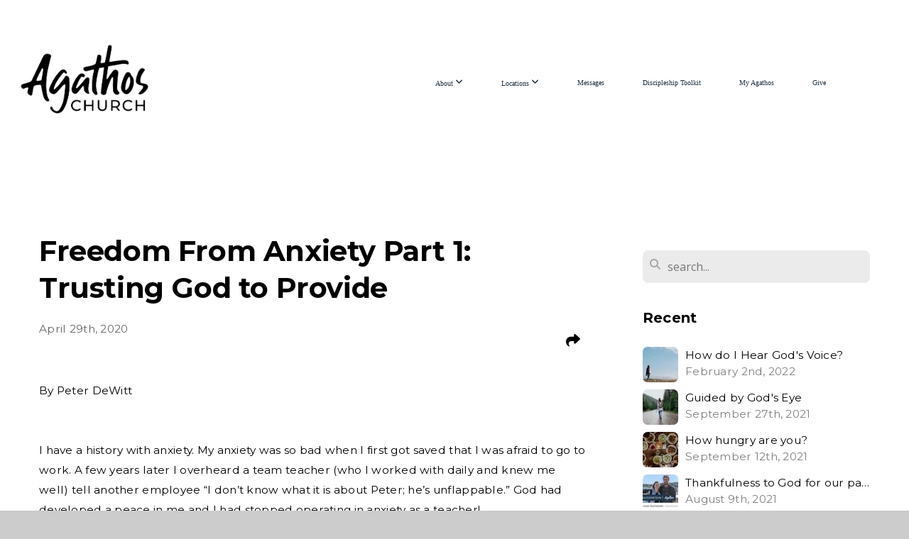

--- FILE ---
content_type: text/html; charset=UTF-8
request_url: https://agathos.org/blog/2020/04/29/freedom-from-anxiety-part-1-trusting-god-to-provide
body_size: 14286
content:
<!DOCTYPE html>
<html class="wf-loading">
	<head>
		<meta http-equiv="Content-Type" content="text/html; charset=utf-8" />
		<meta name="viewport" content="width=device-width, initial-scale=1.0" />
<meta name="provider" content="snappages" />
<meta http-equiv="X-UA-Compatible" content="IE=Edge"/>
    <meta name="keywords" content="non-denominational christian church, Christian House Church, Columbus ohio, bible christian teaching truth sermon, spirit filled christian church, " />
    <link rel="alternate" type="application/rss+xml" title="RSS" href="/blog/rss" />
        <meta name="description" content="Trusting God for your Future 
By Peter DeWitt   |  Now I have a history with anxiety. My anxiety was so bad when I first got saved that I was afraid to go work. A few years later I overheard a team teacher (who I worked with daily and knew me well) tell another employee “I don’t what it is about Peter; he’s unflappable.” God had developed a peace in me and I had stopped operating in anxiety as a teacher!About a year ago I was drivin..." />
        <meta name="twitter:card" value="summary">
        <meta property="og:title" content="Freedom From Anxiety Part 1: Trusting God to Provide" />
        <meta property="og:type" content="article" />
        <meta property="og:url" content="http://agathos.org/blog/2020/04/29/freedom-from-anxiety-part-1-trusting-god-to-provide" />
        <meta property="og:image" content="http://storage2.snappages.site/F55CFD/assets/images/2393910_1950x1302_2500.jpg" />
        <meta property="og:image:secure_url" content="https://storage2.snappages.site/F55CFD/assets/images/2393910_1950x1302_2500.jpg" />
        <meta property="og:site_name" content="Agathos" />
        <meta property="og:description" content="Trusting God for your Future 
By Peter DeWitt   |  Now I have a history with anxiety. My anxiety was so bad when I first got saved that I was afraid to go work. A few years later I overheard a team teacher (who I worked with daily and knew me well) tell another employee “I don’t what it is about Peter; he’s unflappable.” God had developed a peace in me and I had stopped operating in anxiety as a teacher!About a year ago I was drivin..." />
    <link rel="shortcut icon" href="https://storage2.snappages.site/F55CFD/assets/favicon.png">
<link rel="canonical" href="https://agathos.org/blog/2020/04/29/freedom-from-anxiety-part-1-trusting-god-to-provide" />
<title>Freedom From Anxiety Part 1: Trusting God to Provide | Agathos</title>
    <script defer src="https://ajax.googleapis.com/ajax/libs/jquery/2.1.3/jquery.min.js"></script>
<script>
	var wid=15718, pid=124958, ptype='blog', tid=17576, custom_fonts = "Lato:100,100italic,300,300italic,regular,italic,700,700italic,900,900italic|Montserrat:100,200,300,regular,500,600,700,800,900|Open Sans:300,300italic,regular,italic,600,600italic,700,700italic,800,800italic&display=swap";var page_type="blog-post", render_url="https://site.snappages.site";</script>
<link href="https://assets2.snappages.site/global/styles/website.min.css?v=1768428243" type="text/css" rel="stylesheet" /><script defer src="https://assets2.snappages.site/global/assets/js/website.min.js?v=1768428243" type="text/javascript"></script><script src="https://s7.addthis.com/js/300/addthis_widget.js#async=1" type="text/javascript"></script>
<link class="core-style" href="https://storage2.snappages.site/F55CFD/assets/themes/17576/style1761330223.css" type="text/css" rel="stylesheet" />
<link href="https://site.snappages.site/assets/icons/fontawesome/webfonts/fa-brands-400.woff2" rel="preload" as="font" type="font/woff2" crossorigin="anonymous"/>
<link href="https://site.snappages.site/assets/icons/fontawesome/webfonts/fa-regular-400.woff2" rel="preload" as="font" type="font/woff2" crossorigin="anonymous"/>
<link href="https://site.snappages.site/assets/icons/fontawesome/webfonts/fa-solid-900.woff2" rel="preload" as="font" type="font/woff2" crossorigin="anonymous"/>
<link href="https://site.snappages.site/assets/icons/fontawesome/css/all.min.css" rel="stylesheet"/>
<link href="https://site.snappages.site/assets/icons/fontawesome/css/all.min.css" rel="stylesheet"/>
<noscript><link href="https://site.snappages.site/assets/icons/fontawesome/css/all.min.css" rel="stylesheet" as="style"/></noscript>
<link href="https://site.snappages.site/assets/icons/fontawesome/css/v4-shims.min.css" rel="preload" as="style" onload="this.rel='stylesheet'"/>
<noscript><link href="https://site.snappages.site/assets/icons/fontawesome/css/v4-shims.min.css" rel="stylesheet" as="style"/></noscript>
<link href="https://assets2.snappages.site/global/assets/icons/pixeden/css/pe-icon-7-stroke.min.css" rel="preload" as="style" onload="this.rel='stylesheet'"/>
<noscript><link href="https://assets2.snappages.site/global/assets/icons/pixeden/css/pe-icon-7-stroke.min.css" rel="stylesheet" as="style"/></noscript>
<link href="https://assets2.snappages.site/global/assets/icons/typicons/typicons.min.css" rel="preload" as="style" onload="this.rel='stylesheet'"/>
<noscript><link href="https://assets2.snappages.site/global/assets/icons/typicons/typicons.min.css" rel="preload" as="stylesheet"/></noscript>
<link href="https://use.typekit.net/hqk1yln.css" rel="stylesheet" />

<!-- Global site tag (gtag.js) - Google Analytics -->
<script async src="https://www.googletagmanager.com/gtag/js?id=UA-53780848-1"></script>
<script>
window.dataLayer = window.dataLayer || [];
function gtag(){dataLayer.push(arguments);}
gtag('js', new Date());
gtag('config', 'UA-53780848-1');
</script><!-- Go to www.addthis.com/dashboard to customize your tools -->
<script type="text/javascript" src="//s7.addthis.com/js/300/addthis_widget.js#pubid=ra-5eaf67548597d9d4"></script>
<!-- Global site tag (gtag.js) - Google Analytics -->
<script async src="https://www.googletagmanager.com/gtag/js?id=UA-53780848-1"></script>
<script>
window.dataLayer = window.dataLayer || [];
function gtag(){dataLayer.push(arguments);}
gtag('js', new Date());
gtag('config', 'UA-53780848-1');
</script><!-- Go to www.addthis.com/dashboard to customize your tools -->
<script type="text/javascript" src="//s7.addthis.com/js/300/addthis_widget.js#pubid=ra-5eaf67548597d9d4"></script>
<svg xmlns="https://www.w3.org/2000/svg" style="display:none;">
    <symbol id="sp-icon-amazon" viewBox="0 0 50 50">
        <g fill-rule="nonzero">
          <path id="Shape" d="M0.0909090909,38.8 C0.242409091,38.53335 0.484818182,38.51665 0.818181818,38.75 C8.39390909,43.58335 16.6363636,46 25.5454545,46 C31.4848182,46 37.3484545,44.78335 43.1363636,42.35 C43.2878636,42.28335 43.5075455,42.18335 43.7954545,42.05 C44.0833182,41.91665 44.2878636,41.81665 44.4090909,41.75 C44.8636364,41.55 45.2196818,41.65 45.4772727,42.05 C45.7348182,42.45 45.6515,42.81665 45.2272727,43.15 C44.6818182,43.58335 43.9848182,44.08335 43.1363636,44.65 C40.5302727,46.35 37.6211818,47.66665 34.4090909,48.6 C31.1969545,49.53335 28.0605909,50 25,50 C20.2727273,50 15.803,49.09165 11.5909091,47.275 C7.37877273,45.45835 3.60604545,42.9 0.272727273,39.6 C0.0909090909,39.43335 0,39.26665 0,39.1 C0,39 0.0302727273,38.9 0.0909090909,38.8 Z M13.7727273,24.55 C13.7727273,22.25 14.2878636,20.28335 15.3181818,18.65 C16.3484545,17.01665 17.7575455,15.78335 19.5454545,14.95 C21.1818182,14.18335 23.1969545,13.63335 25.5909091,13.3 C26.4090909,13.2 27.7424091,13.06665 29.5909091,12.9 L29.5909091,12.05 C29.5909091,9.91665 29.3787727,8.48335 28.9545455,7.75 C28.3181818,6.75 27.3181818,6.25 25.9545455,6.25 L25.5909091,6.25 C24.5909091,6.35 23.7272727,6.7 23,7.3 C22.2727273,7.9 21.803,8.73335 21.5909091,9.8 C21.4696818,10.46665 21.1666364,10.85 20.6818182,10.95 L15.4545455,10.25 C14.9393636,10.11665 14.6818182,9.81665 14.6818182,9.35 C14.6818182,9.25 14.6969545,9.13335 14.7272727,9 C15.2424091,6.03335 16.5075455,3.83335 18.5227273,2.4 C20.5378636,0.96665 22.8939091,0.16665 25.5909091,0 L26.7272727,0 C30.1818182,0 32.8787727,0.98335 34.8181818,2.95 C35.1223778,3.2848521 35.4034595,3.64418094 35.6590909,4.025 C35.9166364,4.40835 36.1211818,4.75 36.2727273,5.05 C36.4242273,5.35 36.5605909,5.78335 36.6818182,6.35 C36.803,6.91665 36.8939091,7.30835 36.9545455,7.525 C37.0151364,7.74165 37.0605909,8.20835 37.0909091,8.925 C37.1211818,9.64165 37.1363636,10.06665 37.1363636,10.2 L37.1363636,22.3 C37.1363636,23.16665 37.25,23.95835 37.4772727,24.675 C37.7045455,25.39165 37.9242273,25.90835 38.1363636,26.225 C38.3484545,26.54165 38.6969545,27.05 39.1818182,27.75 C39.3636364,28.05 39.4545455,28.31665 39.4545455,28.55 C39.4545455,28.81665 39.3333182,29.05 39.0909091,29.25 C36.5757273,31.65 35.2120909,32.95 35,33.15 C34.6363636,33.45 34.1969545,33.48335 33.6818182,33.25 C33.2575455,32.85 32.8863636,32.46665 32.5681818,32.1 C32.25,31.73335 32.0227273,31.46665 31.8863636,31.3 C31.75,31.13335 31.5302727,30.80835 31.2272727,30.325 C30.9242273,29.84165 30.7120909,29.51665 30.5909091,29.35 C28.8939091,31.38335 27.2272727,32.65 25.5909091,33.15 C24.5605909,33.48335 23.2878636,33.65 21.7727273,33.65 C19.4393636,33.65 17.5227273,32.85835 16.0227273,31.275 C14.5227273,29.69165 13.7727273,27.45 13.7727273,24.55 Z M21.5909091,23.55 C21.5909091,24.85 21.8863636,25.89165 22.4772727,26.675 C23.0681818,27.45835 23.8636364,27.85 24.8636364,27.85 C24.9545455,27.85 25.0833182,27.83335 25.25,27.8 C25.4166364,27.76665 25.5302727,27.75 25.5909091,27.75 C26.8636364,27.38335 27.8484545,26.48335 28.5454545,25.05 C28.8787727,24.41665 29.1287727,23.725 29.2954545,22.975 C29.4620909,22.225 29.553,21.61665 29.5681818,21.15 C29.5833182,20.68335 29.5909091,19.91665 29.5909091,18.85 L29.5909091,17.6 C27.8333182,17.6 26.5,17.73335 25.5909091,18 C22.9242273,18.83335 21.5909091,20.68335 21.5909091,23.55 Z M40.6818182,39.65 C40.7424091,39.51665 40.8333182,39.38335 40.9545455,39.25 C41.7120909,38.68335 42.4393636,38.3 43.1363636,38.1 C44.2878636,37.76665 45.4090909,37.58335 46.5,37.55 C46.803,37.51665 47.0909091,37.53335 47.3636364,37.6 C48.7272727,37.73335 49.5454545,37.98335 49.8181818,38.35 C49.9393636,38.55 50,38.85 50,39.25 L50,39.6 C50,40.76665 49.7120909,42.14165 49.1363636,43.725 C48.5605909,45.30835 47.7575455,46.58335 46.7272727,47.55 C46.5757273,47.68335 46.4393636,47.75 46.3181818,47.75 C46.2575455,47.75 46.1969545,47.73335 46.1363636,47.7 C45.9545455,47.6 45.9090909,47.41665 46,47.15 C47.1211818,44.25 47.6818182,42.23335 47.6818182,41.1 C47.6818182,40.73335 47.6211818,40.46665 47.5,40.3 C47.1969545,39.9 46.3484545,39.7 44.9545455,39.7 C44.4393636,39.7 43.8333182,39.73335 43.1363636,39.8 C42.3787727,39.9 41.6818182,40 41.0454545,40.1 C40.8636364,40.1 40.7424091,40.06665 40.6818182,40 C40.6211818,39.93335 40.6060455,39.86665 40.6363636,39.8 C40.6363636,39.76665 40.6515,39.71665 40.6818182,39.65 Z"/>
        </g>
    </symbol>
    <symbol id="sp-icon-roku" viewBox="0 0 50 50">
        <g>
          <path id="Combined-Shape" d="M8,0 L42,0 C46.418278,-8.11624501e-16 50,3.581722 50,8 L50,42 C50,46.418278 46.418278,50 42,50 L8,50 C3.581722,50 5.41083001e-16,46.418278 0,42 L0,8 C-5.41083001e-16,3.581722 3.581722,8.11624501e-16 8,0 Z M9.94591393,22.6758056 C9.94591393,23.9554559 8.93797503,25.0040346 7.705466,25.0040346 L6.5944023,25.0040346 L6.5944023,20.3268077 L7.705466,20.3268077 C8.93797503,20.3268077 9.94591393,21.3746529 9.94591393,22.6758056 Z M15,32 L11.1980679,26.5137477 C12.6117075,25.6540149 13.5405811,24.2489259 13.5405811,22.6758056 C13.5405811,20.0964239 11.1176341,18 8.14917631,18 L3,18 L3,31.9899135 L6.5944023,31.9899135 L6.5944023,27.3332264 L7.6834372,27.3332264 L10.9214498,32 L15,32 Z M19.4209982,23.6089545 C20.3760082,23.6089545 21.1686305,24.9005713 21.1686305,26.4995139 C21.1686305,28.098368 20.3760082,29.3917084 19.4209982,29.3917084 C18.4876486,29.3917084 17.6937241,28.0984122 17.6937241,26.4995139 C17.6937241,24.9006155 18.4876486,23.6089545 19.4209982,23.6089545 Z M24.8610089,26.4995139 C24.8610089,23.4472925 22.4211995,21 19.4209982,21 C16.4217953,21 14,23.4472925 14,26.4995139 C14,29.5540333 16.4217953,32 19.4209982,32 C22.4211995,32 24.8610089,29.5540333 24.8610089,26.4995139 Z M33.154894,21.2236663 L29.0835675,25.3681007 L29.0835675,21.2099662 L25.549974,21.2099662 L25.549974,31.7778363 L29.0835675,31.7778363 L29.0835675,27.4910969 L33.3340371,31.7778363 L37.7816639,31.7778363 L32.3803293,26.2779246 L36.8541742,21.7246949 L36.8541742,27.9961029 C36.8541742,30.0783079 38.0840844,31.9999116 41.1813884,31.9999116 C42.6517766,31.9999116 44.001101,31.1508546 44.6569026,30.3826285 L46.24575,31.7777921 L47,31.7777921 L47,21.2236663 L43.4663631,21.2236663 L43.4663631,28.056914 C43.0684459,28.7640196 42.5140009,29.2086122 41.657092,29.2086122 C40.7876817,29.2086122 40.3887661,28.6838515 40.3887661,27.0054037 L40.3887661,21.2236663 L33.154894,21.2236663 Z"/>
        </g>
    </symbol>
    <symbol id="sp-icon-google-play" viewBox="0 0 50 50">
	    <g fill-rule="nonzero">
	      <path id="top" d="M7.60285132,19.9078411 C12.5081466,14.9434827 20.3874745,6.92617108 24.6425662,2.55295316 L27.0855397,0.0509164969 L30.6904277,3.63645621 C32.6802444,5.62627291 34.2953157,7.30040733 34.2953157,7.35947047 C34.2953157,7.55651731 3.60386965,24.6751527 3.2296334,24.6751527 C3.01272912,24.6751527 4.70723014,22.8431772 7.60285132,19.9078411 Z" transform="matrix(1 0 0 -1 0 24.726)"/>
	            <path id="Shape" d="M0.767311609,49.8798639 C0.5901222,49.6828171 0.353869654,49.2693751 0.235234216,48.9735503 C0.0773930754,48.5794566 0.0183299389,41.3498232 0.0183299389,25.6690696 C0.0183299389,0.749517674 -0.0407331976,2.04992501 1.20010183,1.16295963 L1.83044807,0.709802806 L13.9256619,12.8050167 L26.0213849,24.9012488 L22.9088595,28.05298 C21.1950102,29.7866867 15.5804481,35.4796602 10.4394094,40.7194769 C1.61405295,49.6833262 1.06262729,50.2148945 0.767311609,49.8798639 Z" transform="matrix(1 0 0 -1 0 50.66)"/>
	            <path id="Shape" d="M32.1283096,28.868403 L28.287169,25.0272624 L31.5376782,21.7375476 C33.3304481,19.9249203 34.8864562,18.408627 34.9852342,18.3689121 C35.2214868,18.309849 45.0320774,23.6876494 45.5442974,24.1601545 C45.7413442,24.3373439 45.9974542,24.7711525 46.1155804,25.1453887 C46.450611,26.1499712 45.938391,27.0364274 44.5595723,27.8638205 C43.5748473,28.454961 37.3691446,31.9417227 36.3447047,32.4732909 C35.9893075,32.6703378 35.5560081,32.2961015 32.1283096,28.868403 Z" transform="matrix(1 0 0 -1 0 50.884)"/>
	            <path id="bottom" d="M16.1323829,37.9725051 C10.0850305,31.9643585 5.19959267,27.0392057 5.27851324,27.0392057 C5.33757637,27.0392057 5.84979633,27.2953157 6.401222,27.6104888 C7.48472505,28.2016293 28.8783096,39.9419552 31.3406314,41.2815682 C33.9210794,42.660387 34.0198574,42.1680244 30.4541752,45.7535642 C28.7204684,47.4872709 27.2627291,48.9052953 27.203666,48.9052953 C27.1446029,48.885947 22.160387,43.9806517 16.1323829,37.9725051 Z" transform="matrix(1 0 0 -1 0 75.945)"/>
	    </g>
    </symbol>
    <symbol id="sp-icon-apple" viewBox="0 0 50 50">
	    <g fill-rule="nonzero">
	      <path id="Shape" d="M33.9574406,26.5634279 C34.0276124,34.1300976 40.5866722,36.6480651 40.6593407,36.6801167 C40.6038808,36.8576056 39.6113106,40.2683744 37.2037125,43.7914576 C35.1223643,46.8374278 32.9623738,49.8720595 29.5596196,49.9349127 C26.2160702,49.9966052 25.1409344,47.9496797 21.3183084,47.9496797 C17.4968415,47.9496797 16.3023155,49.8721487 13.1372718,49.9966945 C9.85274871,50.1212403 7.35152871,46.7030612 5.25306112,43.668251 C0.964911488,37.4606036 -2.31212183,26.1269374 2.08810657,18.476523 C4.27404374,14.6772963 8.18048359,12.2714647 12.420574,12.2097721 C15.6458924,12.1481688 18.6901193,14.3824933 20.6618852,14.3824933 C22.6324029,14.3824933 26.3318047,11.6955185 30.2209468,12.0901367 C31.8490759,12.1579896 36.4193394,12.748667 39.353895,17.0498265 C39.1174329,17.1966031 33.9007325,20.2374843 33.9574406,26.5634279 M27.6736291,7.98325071 C29.4174035,5.86972218 30.5910653,2.92749548 30.2708784,0 C27.7573538,0.101154388 24.7179418,1.67712725 22.9150518,3.78949514 C21.2993165,5.66009243 19.8842887,8.65410161 20.2660876,11.5236543 C23.0677001,11.7406943 25.9297656,10.0981184 27.6736291,7.98325071"/>
	    </g>
    </symbol>
    <symbol id="sp-icon-windows" viewBox="0 0 50 50">
	    <g fill-rule="nonzero">
	      <path id="Shape" d="M0,7.0733463 L20.3540856,4.30155642 L20.3628405,23.9346304 L0.0184824903,24.0503891 L0,7.07354086 L0,7.0733463 Z M20.344358,26.1964981 L20.3599222,45.8466926 L0.0157587549,43.0496109 L0.0145914397,26.064786 L20.3441634,26.1964981 L20.344358,26.1964981 Z M22.8116732,3.93871595 L49.7992218,0 L49.7992218,23.6848249 L22.8116732,23.8988327 L22.8116732,3.93891051 L22.8116732,3.93871595 Z M49.8054475,26.381323 L49.7990272,49.9593385 L22.8114786,46.1503891 L22.7737354,26.3371595 L49.8054475,26.381323 Z"/>
	    </g>
    </symbol>
</svg>

	</head>
	<body>
		<div id="sp-wrapper">
			<header id="sp-header">
				<div id="sp-bar"><div id="sp-bar-text"><span></span></div><div id="sp-bar-social" class="sp-social-holder" data-style="icons" data-shape="circle"><a class="facebook" href="" target="_blank" data-type="facebook"><i class="fa fa-fw fa-facebook"></i></a><a class="twitter" href="" target="_blank" data-type="twitter"><i class="fa fa-fw fa-twitter"></i></a><a class="pinterest" href="" target="_blank" data-type="pinterest"><i class="fa fa-fw fa-pinterest"></i></a><a class="instagram" href="" target="_blank" data-type="instagram"><i class="fa fa-fw fa-instagram"></i></a></div></div>
				<div id="sp-logo"><a href="/home" target="_self"><img src="https://storage2.snappages.site/F55CFD/assets/images/788731_2239x1365_500.png" width="200px"/></a></div>
				<div id="sp-nav"><nav id="sp-nav-links"><ul><li style="z-index:1250;" id="nav_home" data-type="basic"><a href="/" target="_self"><span></span>Home </a></li><li style="z-index:1249;" id="nav_about" data-type="folder"><a href="/about" target="_self"><span></span>About&nbsp;<i class="fa fa-angle-down" style="font-size:12px;vertical-align:10%;"></i></a><ul class="sp-second-nav"><li id="nav_core-values"><a href="/core-values" target="_self"><span></span>Core Values</a></li><li id="nav_house-churches"><a href="/house-churches" target="_self"><span></span>House Churches</a></li><li id="nav_blog"><a href="/blog" target="_self"><span></span>Blog</a></li></ul></li><li style="z-index:1248;" id="nav_locations" data-type="folder"><a href="/locations" target="_self"><span></span>Locations&nbsp;<i class="fa fa-angle-down" style="font-size:12px;vertical-align:10%;"></i></a><ul class="sp-second-nav"><li id="nav_columbus"><a href="/columbus" target="_self"><span></span>Agathos Columbus</a></li><li id="nav_cleveland"><a href="/cleveland" target="_self"><span></span>Agathos Cleveland</a></li></ul></li><li style="z-index:1247;" id="nav_messages" data-type="basic"><a href="/messages" target="_self"><span></span>Messages</a></li><li style="z-index:1246;" id="nav_discipleship-toolkit" data-type="basic"><a href="/discipleship-toolkit" target="_self"><span></span>Discipleship Toolkit</a></li><li style="z-index:1245;" id="nav_my-agathos" data-type="link"><a href="https://agathos.ccbchurch.com/goto/login" target="_blank"><span></span>My Agathos</a></li><li style="z-index:1244;" id="nav_give" data-type="basic"><a href="/give" target="_self"><span></span>Give</a></li></ul></nav></div><div id="sp-nav-button"></div>
			</header>
			<main id="sp-content">
				<section class="sp-section sp-scheme-0" data-index="32" data-scheme="0"><div class="sp-section-slide"  data-label="Main" ><div class="sp-section-content" ><div class="sp-grid sp-col sp-col-24"><div class="sp-row"><div class="sp-col sp-col-16"><div class="sp-block sp-heading-block " data-type="heading" data-id="0" style=""><div class="sp-block-content"  style=""><span class='h1' ><h1 >Freedom From Anxiety Part 1: Trusting God to Provide</h1></span></div></div><div class="sp-row"><div class="sp-col sp-col-8"><div class="sp-block sp-blog_post_author-block " data-type="blog_post_author" data-id="1" style=""><div class="sp-block-content"  style=""><div class="sp-author-info">April 29th, 2020<br></div></div></div></div><div class="sp-col sp-col-8"><div class="sp-block sp-share-block " data-type="share" data-id="2" style="text-align:right;padding-top:25px;padding-bottom:25px;"><div class="sp-block-content"  style=""><div class="sp-share-holder"><a class="sp-share-button" id="copy-url-button" title="Copy to Clipboard"><span><i class="fa fa-share fa-fw"></i></span></a></div><script>
							document.querySelector('#copy-url-button').addEventListener('click', () => {
								window.navigator.clipboard.writeText(window.location.href).then(() => alert('Blog post URL copied to clipboard!'));
							});
						</script></div></div></div></div><div class="sp-block sp-text-block " data-type="text" data-id="3" style=""><div class="sp-block-content"  style="">By Peter DeWitt<br><br><br>I have a history with anxiety. My anxiety was so bad when I first got saved that I was afraid to go to work. A few years later I overheard a team teacher (who I worked with daily and knew me well) tell another employee “I don’t know what it is about Peter; he’s unflappable.” God had developed a peace in me and I had stopped operating in anxiety as a teacher!<br><br>About a year ago I was driving down 315 south and I had anxiety in my heart. I asked “Father, what’s that?” I heard this as clear as day “you know...anxiety requires an idol.”<br><br></div></div><div class="sp-block sp-text-block " data-type="text" data-id="4" style="text-align:start;"><div class="sp-block-content"  style="">When I hear the Lord I try to implement what He says. Then you will know (through the fruit of implementation) that maybe you weren’t hearing the Lord quite clearly but other times the fruit of implementation will tell you “THAT WAS DEFINITELY GOD!” Test it out and hold fast what’s good.<br><br>So we were in Montana at the end of our 3 week summer trip and I am in what could be heaven for me. Some of the best trout streams in the US are all very close to where were staying. But we get to our log cabin and Megan is sick with an ear infection, the boys were dead tired from the trip, and the streams we want to go to turned out to be difficult for the boys to walk in. So suffice it to say we are in fly fishing Heaven and I’m like 36 hours into being there and I haven’t gotten to fish yet! I’ve dreamed of going there since high school. I’m now there and it’s like torture!<br><br>So I’m a bit out of sorts about the whole thing and Megan says “why don’t you go up and pray.” (A lot of marriages could be saved by letting someone else pray! You've got to give each other some space to process sometimes.) So I went up and laid down on the bed and prayed. The Father helped me realize “what’s that thing you’re feeling?” I said “oh it’s anxiety!” Then He says <i>“so what idol are you serving?”</i></div></div><div class="sp-block sp-heading-block " data-type="heading" data-id="5" style="text-align:start;"><div class="sp-block-content"  style=""><span class='h2' ><h2 >An idol is trusting something else to provide for you what God wants to provide for you better.</h2></span></div></div><div class="sp-block sp-text-block " data-type="text" data-id="6" style="text-align:start;"><div class="sp-block-content"  style=""><br>So yes, I was seeing fly fishing as an idol but what was I really after? What I was I trusting fly fishing to provide for me? Enjoyment. Enjoyment of our trip. In the natural, we were in a fly fishing mecca. What do you do there to enjoy your time? Fly fish! But I wasn't getting to do that right now. The Lord was saying “why do you have anxiety? … you’re serving an idol … you’re trusting fly fishing to provide you enjoyment.”<br><br>So I said “You mean You want to give me MORE and BETTER enjoyment than fly fishing could ever provide right now?”<br><br>“Exactly. Would you receive that from Me?”<br><br>Do you know what instantly came? <i>PEACE!</i><br><br></div></div><div class="sp-block sp-heading-block " data-type="heading" data-id="7" style="text-align:start;"><div class="sp-block-content"  style=""><span class='h2' ><h2 >If anxiety requires an idol, peace requires not having an idol.</h2></span></div></div><div class="sp-block sp-text-block " data-type="text" data-id="8" style="text-align:start;"><div class="sp-block-content"  style=""><br>Step out of peace and you’ve stepped into an idol. Step back into peace and you’ve stepped away from that idol.</div></div><div class="sp-block sp-text-block " data-type="text" data-id="9" style="text-align:start;"><div class="sp-block-content"  style="">It can seem like a hard word to talk about idols. But idolatry is <i>still</i> a New Covenant topic! Consider that the book of 1 John says some of the most profound things concerning freedom from sin for the believer. John <i>knew</i> the gospel of grace. He knew that we are <i>completely</i> free from sin and yet the last verse of his entire book (1 John 5:21) is “Little children, keep yourselves from idols. Amen.”<br><br>Idolatry is a big deal spiritually. &nbsp;The first example of idolatry is Adam and Eve believing they could find wisdom in a tree … more than the wisdom that was in Christ. An idol is believing something else can provide for you better than God can provide for you. He’s wanting to provide for you <i>more&nbsp;</i>and <i>better</i> than the thing that we are seeking on our own … that’s producing anxiety and a lack of peace.<br><br></div></div><div class="sp-block sp-heading-block " data-type="heading" data-id="10" style="text-align:start;"><div class="sp-block-content"  style=""><span class='h3' ><h3 ><b>Do Not Worry</b></h3></span></div></div><div class="sp-block sp-text-block " data-type="text" data-id="11" style="text-align:start;"><div class="sp-block-content"  style=""><i>“No one can serve two masters; for either he will hate the one and love the other, or else he will be loyal to the one and despise the other. You cannot serve God and mammon. Therefore I say to you, do not worry about your life …” &nbsp;</i>Matthew 6:24-25<br><br>Did you catch it? “You cannot serve God and mammon. Therefore I say to you, do not worry about your life …” Anxiety comes from having an idol. Worry comes from having an idol. Having an idol is believing that God does not want to provide for you.<i>&nbsp;</i>He says this “I’m available” and “what will I not provide for you?” &nbsp;<br><br>Look at the birds of the air; the Father feeds them! Are you not of more value than they? Which of you by worrying can add one cubit to his stature? Worrying is not additive. If it’s not additive I would venture to say “it’s subtractive.” Worry has a cost.<br><br>So why do you worry about clothing? If God so clothes the grass of the field, how will He not much more clothe you? Therefore do not worry. ‘What shall we eat?’ or ‘What shall we drink?’ or ‘What shall we wear?’ After all these things the Gentiles seek. Your Heavenly Father knows that you need all of these things!<br><br>Do you see? One of the antidotes to anxiety is to know that God knows your needs. I’ve got a lot of experiences where it’s clear He knows my wants. I have a lot of experiences where it’s clear that He has better plans for me than I have for myself. My eyes have not seen, my ears have not heard … God has prepared for me something even better than what I want!<br><br>“But seek first the Kingdom of God and His righteousness and all these things shall be added to you.” He’s saying “if you’ll seek Me you won’t be seeking an idol and as a result you’ll have peace and you’ll receive all these things.”<br><br>Therefore do not worry about tomorrow. Notice that anxiety and worry are always imagining a future without God. <i>Worry always deals in the context of the future.</i> You might say “well sometimes I worry about my past.” I’m telling you if you worry about your past, the only thing you’re actually worrying about is how your past might impact your future. Worry only deals in the context of the future.<br><br>Worry and anxiety are imagining a future without God:<br>without His provision,<br>without His protection,<br>without His insight,<br>without His leadership,<br>without His blessing,<br>without His closeness.<br><br></div></div><div class="sp-block sp-heading-block " data-type="heading" data-id="12" style="text-align:start;"><div class="sp-block-content"  style=""><span class='h2' ><h2 >So if idolatry is trusting something other than God to provide for you better, then worry really is born out of idolatry.</h2></span></div></div><div class="sp-block sp-text-block " data-type="text" data-id="13" style="text-align:start;"><div class="sp-block-content"  style=""><br>I want to challenge you. What would today look like without anxiety? Is there something you are putting your trust in to provide for you more than your are trusting God to provide for you? He wants to provide for you <i>more</i> and <i>better.</i> There is peace available to us when we put our full trust in God for our provision!</div></div><div class="sp-block sp-text-block " data-type="text" data-id="14" style="text-align:start;"><div class="sp-block-content"  style=""><br>To read the next part in this blog series on Anxiety click below:<br><a href="https://agathos.org/blog/2020/04/29/freedom-from-anxiety-part-2-are-you-ready-to-receive" rel="" target="_self"><i>Freedom From Aniexty part 2: Are you ready to Receive?</i></a></div></div><div class="sp-block sp-spacer-block " data-type="spacer" data-id="15" style=""><div class="sp-block-content"  style=""><div class="spacer-holder" data-height="50" style="height:50px;"></div></div></div><div class="sp-block sp-blog_post_categories-block " data-type="blog_post_categories" data-id="16" style=""><div class="sp-block-content"  style=""></div></div><div class="sp-block sp-spacer-block " data-type="spacer" data-id="17" style=""><div class="sp-block-content"  style=""><div class="spacer-holder" data-height="20" style="height:20px;"></div></div></div><div class="sp-block sp-divider-block " data-type="divider" data-id="18" style=""><div class="sp-block-content"  style=""><div class="sp-divider-holder"></div></div></div><div class="sp-block sp-spacer-block " data-type="spacer" data-id="19" style=""><div class="sp-block-content"  style=""><div class="spacer-holder" data-height="20" style="height:20px;"></div></div></div></div><div class="sp-col sp-col-1"></div><div class="sp-col sp-col-7"><div class="sp-block sp-spacer-block  sp-hide-desktop sp-hide-tablet" data-type="spacer" data-id="20" style=""><div class="sp-block-content"  style=""><div class="spacer-holder" data-height="20" style="height:20px;"></div></div></div><div class="sp-block sp-divider-block  sp-hide-desktop sp-hide-tablet" data-type="divider" data-id="21" style=""><div class="sp-block-content"  style=""><div class="sp-divider-holder"></div></div></div><div class="sp-block sp-spacer-block  sp-hide-desktop sp-hide-tablet" data-type="spacer" data-id="22" style=""><div class="sp-block-content"  style=""><div class="spacer-holder" data-height="20" style="height:20px;"></div></div></div><div class="sp-block sp-search-block " data-type="search" data-id="23" style=""><div class="sp-block-content"  style=""><div class="sp-search-holder" data-target="all">
            <div class="sp-fieldset" data-type="search">
              <div class="sp-field-wrapper"><input type="text" class="sp-field icon" placeholder="search..."/></div>
              <i class="fa fa-search"></i>
            </div>
          </div></div></div><div class="sp-block sp-heading-block " data-type="heading" data-id="24" style=""><div class="sp-block-content"  style=""><span class='h3' ><h3 ><b>Recent</b></h3></span></div></div><div class="sp-block sp-posts-block " data-type="posts" data-id="25" style=""><div class="sp-block-content"  style=""><div class="sp-posts-holder"  data-style="simple" data-display="5" data-source="published"><a class="sp-post-item clear-fix" href="/blog/2022/02/02/how-do-i-hear-god-s-voice" data-url="/blog/2022/02/02/how-do-i-hear-god-s-voice"><div class="sp-post-item-thumb" style="background-image:URL(https://storage2.snappages.site/F55CFD/assets/images/6807453_2971x1620_100.jpg);"></div><div class="sp-post-item-details">
									<div class="sp-post-item-title">How do I Hear God's Voice?</div>
									<div class="sp-post-item-date">February 2nd, 2022</div>
								</div>
								<div class="sp-divider-border"></div>
							</a><a class="sp-post-item clear-fix" href="/blog/2021/09/27/guided-by-god-s-eye" data-url="/blog/2021/09/27/guided-by-god-s-eye"><div class="sp-post-item-thumb" style="background-image:URL(https://storage2.snappages.site/F55CFD/assets/images/5869427_1935x2580_100.jpg);"></div><div class="sp-post-item-details">
									<div class="sp-post-item-title">Guided by God's Eye</div>
									<div class="sp-post-item-date">September 27th, 2021</div>
								</div>
								<div class="sp-divider-border"></div>
							</a><a class="sp-post-item clear-fix" href="/blog/2021/09/12/how-hungry-are-you" data-url="/blog/2021/09/12/how-hungry-are-you"><div class="sp-post-item-thumb" style="background-image:URL(https://storage2.snappages.site/F55CFD/assets/images/5756887_1950x1300_100.jpg);"></div><div class="sp-post-item-details">
									<div class="sp-post-item-title">How hungry are you?</div>
									<div class="sp-post-item-date">September 12th, 2021</div>
								</div>
								<div class="sp-divider-border"></div>
							</a><a class="sp-post-item clear-fix" href="/blog/2021/08/09/thankfulness-to-god-for-our-past-and-present-changed-our-future" data-url="/blog/2021/08/09/thankfulness-to-god-for-our-past-and-present-changed-our-future"><div class="sp-post-item-thumb" style="background-image:URL(https://storage2.snappages.site/F55CFD/assets/images/5792532_750x413_100.jpg);"></div><div class="sp-post-item-details">
									<div class="sp-post-item-title">Thankfulness to God for our past and present changed our future!</div>
									<div class="sp-post-item-date">August 9th, 2021</div>
								</div>
								<div class="sp-divider-border"></div>
							</a><a class="sp-post-item clear-fix" href="/blog/2021/06/01/a-prophetic-word-that-lead-to-healing" data-url="/blog/2021/06/01/a-prophetic-word-that-lead-to-healing"><div class="sp-post-item-thumb" style="background-image:URL(https://storage2.snappages.site/F55CFD/assets/images/5005432_750x413_100.jpg);"></div><div class="sp-post-item-details">
									<div class="sp-post-item-title">A prophetic word that lead to healing!</div>
									<div class="sp-post-item-date">June 1st, 2021</div>
								</div>
								<div class="sp-divider-border"></div>
							</a></div></div></div><div class="sp-block sp-heading-block " data-type="heading" data-id="26" style=""><div class="sp-block-content"  style=""><span class='h3' ><h3 ><b>Archive</b></h3></span></div></div><div class="sp-block sp-archive-block " data-type="archive" data-id="27" style=""><div class="sp-block-content"  style=""><div class="sp-archive-holder"><div class="sp-archive-item closed"><i class="fa fa-angle-right fw"></i>&nbsp;2022<div class="sp-archive-content"><div class="sp-archive-item closed"><i class="fa fa-angle-right fw"></i>&nbsp;February<div class="sp-archive-content"><a href='/blog/2022/02/02/how-do-i-hear-god-s-voice'>How do I Hear God's Voice?</a></div></div></div></div><div class="sp-archive-item closed"><i class="fa fa-angle-right fw"></i>&nbsp;2021<div class="sp-archive-content"><div class="sp-archive-item closed"><i class="fa fa-angle-right fw"></i>&nbsp;January<div class="sp-archive-content"><a href='/blog/2021/01/26/what-happened-when-i-fasted'>What happened when I fasted!</a></div></div><div class="sp-archive-item closed"><i class="fa fa-angle-right fw"></i>&nbsp;February<div class="sp-archive-content"><a href='/blog/2021/02/16/i-m-hearing-god-s-voice'>I'm Hearing God's Voice!</a><a href='/blog/2021/02/28/the-spirit-of-faith-is-saying-yes-to-what-god-is-saying'>The spirit of faith is saying YES to what God is saying!</a></div></div><div class="sp-archive-item closed"><i class="fa fa-angle-right fw"></i>&nbsp;April<div class="sp-archive-content"><a href='/blog/2021/04/06/how-to-think-about-money-the-way-god-thinks-about-it'>How to think about money the way God thinks about it</a><a href='/blog/2021/04/20/my-journey-to-freely-receiving-and-freely-giving-in-ministry'>My journey to 'freely receiving and freely giving' in ministry</a><a href='/blog/2021/04/28/our-3-year-old-s-miracle-healing'>Our 3 year old's miracle healing!</a></div></div><div class="sp-archive-item closed"><i class="fa fa-angle-right fw"></i>&nbsp;May<div class="sp-archive-content"><a href='/blog/2021/05/10/comparison-is-sowing-doubt-into-our-lives'>Comparison is sowing doubt into our lives</a><a href='/blog/2021/05/18/reframing-inconceivable'>Reframing Inconceivable</a></div></div><div class="sp-archive-item closed"><i class="fa fa-angle-right fw"></i>&nbsp;June<div class="sp-archive-content"><a href='/blog/2021/06/01/a-prophetic-word-that-lead-to-healing'>A prophetic word that lead to healing!</a></div></div><div class="sp-archive-item closed"><i class="fa fa-angle-right fw"></i>&nbsp;August<div class="sp-archive-content"><a href='/blog/2021/08/09/thankfulness-to-god-for-our-past-and-present-changed-our-future'>Thankfulness to God for our past and present changed our future!</a></div></div><div class="sp-archive-item closed"><i class="fa fa-angle-right fw"></i>&nbsp;September<div class="sp-archive-content"><a href='/blog/2021/09/12/how-hungry-are-you'>How hungry are you?</a><a href='/blog/2021/09/27/guided-by-god-s-eye'>Guided by God's Eye</a></div></div></div></div><div class="sp-archive-item closed"><i class="fa fa-angle-right fw"></i>&nbsp;2020<div class="sp-archive-content"><div class="sp-archive-item closed"><i class="fa fa-angle-right fw"></i>&nbsp;April<div class="sp-archive-content"><a href='/blog/2020/04/16/dreaming-with-god-practical-ideas'>Dreaming with God: Practical Ideas</a><a href='/blog/2020/04/16/4-ways-to-restore-your-capacity-to-dream'>4 Ways to Restore Your Capacity to Dream</a><a href='/blog/2020/04/21/their-backs-were-healed-unmuteyourtestimony'>Their Backs Were Healed! #unmuteyourtestimony</a><a href='/blog/2020/04/29/freedom-from-anxiety-part-3-lean-not-on-your-own-feelings'>Freedom From Anxiety Part 3: Lean Not on Your Own Feelings</a><a href='/blog/2020/04/29/repenting-is-not-difficult-unless-we-make-it-difficult'>Repenting is not Difficult Unless we Make it Difficult</a><a href='/blog/2020/04/29/freedom-from-anxiety-part-1-trusting-god-to-provide'>Freedom From Anxiety Part 1: Trusting God to Provide</a><a href='/blog/2020/04/29/freedom-from-anxiety-part-2-are-you-ready-to-receive'>Freedom From Anxiety Part 2: Are you Ready to Receive?</a></div></div><div class="sp-archive-item closed"><i class="fa fa-angle-right fw"></i>&nbsp;May<div class="sp-archive-content"><a href='/blog/2020/05/03/is-the-old-better'>Is the Old Better?</a><a href='/blog/2020/05/30/making-specific-requests-of-a-loving-father'>Making Specific Requests of a Loving Father</a></div></div><div class="sp-archive-item closed"><i class="fa fa-angle-right fw"></i>&nbsp;June<div class="sp-archive-content"><a href='/blog/2020/06/20/get-back-to-basics'>Get Back to Basics</a><a href='/blog/2020/06/22/back-to-basics-magnifying-the-lord'>Back to Basics: Magnifying the Lord</a><a href='/blog/2020/06/23/back-to-basics-forgiving-one-another'>Back to Basics: Forgiving one Another</a></div></div><div class="sp-archive-item closed"><i class="fa fa-angle-right fw"></i>&nbsp;July<div class="sp-archive-content"><a href='/blog/2020/07/09/i-m-not-trying-to-arrive-i-m-trying-to-abide'>I’m not Trying to Arrive … I’m Trying to Abide!</a><a href='/blog/2020/07/23/how-forgiveness-lead-me-to-my-miracle'>How Forgiveness Lead me to my Miracle</a></div></div><div class="sp-archive-item closed"><i class="fa fa-angle-right fw"></i>&nbsp;August<div class="sp-archive-content"><a href='/blog/2020/08/12/what-are-people-going-to-think-of-me-finding-validation-from-the-father'>"What are people going to think of me?" - Finding Validation from the Father</a><a href='/blog/2020/08/18/the-lord-rebuked-the-devourer-over-our-car-trouble'>The Lord Rebuked the Devourer over our Car Trouble!</a><a href='/blog/2020/08/25/worry-is-entertaining-gossip-against-god-s-goodness'>WORRY is entertaining GOSSIP against God's goodness!</a></div></div><div class="sp-archive-item closed"><i class="fa fa-angle-right fw"></i>&nbsp;September<div class="sp-archive-content"><a href='/blog/2020/09/01/our-income-increased-by-84-in-12-months'>Our Income Increased by 84% in 12 Months!</a><a href='/blog/2020/09/16/you-have-received-an-inheritance'>You have received an INHERITANCE!</a></div></div><div class="sp-archive-item closed"><i class="fa fa-angle-right fw"></i>&nbsp;October<div class="sp-archive-content"><a href='/blog/2020/10/07/praying-and-seeing-healing'>Praying and Seeing Healing!</a><a href='/blog/2020/10/14/how-to-process-failure-so-it-becomes-an-opportunity-for-growth'>How to process failure so it becomes an opportunity for growth</a><a href='/blog/2020/10/20/does-god-supply-all-of-our-needs-even-when-water-was-pouring-into-our-basement'>Does God supply all of our needs even when water was pouring into our basement?</a><a href='/blog/2020/10/28/the-breakthrough-that-comes-when-church-looks-like-family'>The breakthrough that comes when Church looks like FAMILY</a></div></div><div class="sp-archive-item closed"><i class="fa fa-angle-right fw"></i>&nbsp;November<div class="sp-archive-content"><a href='/blog/2020/11/10/3-ways-to-have-breakthrough-in-having-consistent-time-with-god'>3 ways to have breakthrough in having consistent time with God</a><a href='/blog/2020/11/22/when-you-realize-how-fear-works-you-can-learn-how-to-be-free-of-it'>When you realize how fear works, you can learn how to be free of it!</a></div></div><div class="sp-archive-item closed"><i class="fa fa-angle-right fw"></i>&nbsp;December<div class="sp-archive-content"><a href='/blog/2020/12/16/generosity-can-change-a-life-yours'>Generosity can change a life...yours!</a></div></div></div></div></div></div></div><div class="sp-block sp-heading-block " data-type="heading" data-id="28" style=""><div class="sp-block-content"  style=""><span class='h3' ><h3 ><b>Categories</b></h3></span></div></div><div class="sp-block sp-categories-block " data-type="categories" data-id="29" style=""><div class="sp-block-content"  style=""><div class='sp-category'><a href='/blog/category/anxiety'>Anxiety</a></div>
<div class='sp-category'><a href='/blog/category/asking-god'>Asking God</a></div>
<div class='sp-category'><a href='/blog/category/back-to-basics'>Back to Basics</a></div>
<div class='sp-category'><a href='/blog/category/dreaming-with-god'>Dreaming with God</a></div>
<div class='sp-category'><a href='/blog/category/faith'>Faith</a></div>
<div class='sp-category'><a href='/blog/category/fear'>Fear</a></div>
<div class='sp-category'><a href='/blog/category/finances'>Finances</a></div>
<div class='sp-category'><a href='/blog/category/forgiveness'>Forgiveness</a></div>
<div class='sp-category'><a href='/blog/category/forgiving-ourselves'>Forgiving Ourselves</a></div>
<div class='sp-category'><a href='/blog/category/grace'>Grace</a></div>
<div class='sp-category'><a href='/blog/category/growth'>Growth</a></div>
<div class='sp-category'><a href='/blog/category/healing'>Healing</a></div>
<div class='sp-category'><a href='/blog/category/hope'>Hope</a></div>
<div class='sp-category'><a href='/blog/category/hunger'>Hunger</a></div>
<div class='sp-category'><a href='/blog/category/identity'>Identity</a></div>
<div class='sp-category'><a href='/blog/category/love'>Love</a></div>
<div class='sp-category'><a href='/blog/category/miracles'>Miracles</a></div>
<div class='sp-category'><a href='/blog/category/provision'>Provision</a></div>
<div class='sp-category'><a href='/blog/category/renewing-your-mind'>Renewing Your Mind</a></div>
<div class='sp-category'><a href='/blog/category/repentance'>Repentance</a></div>
<div class='sp-category'><a href='/blog/category/testimonies'>Testimonies</a></div>
<div class='sp-category'><a href='/blog/category/thankfulness'>Thankfulness</a></div>
<div class='sp-category'><a href='/blog/category/the-prophetic'>The Prophetic</a></div>
<div class='sp-category'><a href='/blog/category/vision'>Vision</a></div>
</div></div><div class="sp-block sp-heading-block " data-type="heading" data-id="30" style=""><div class="sp-block-content"  style=""><span class='h3' ><h3 ><b>Tags</b></h3></span></div></div><div class="sp-block sp-tags-block " data-type="tags" data-id="31" style=""><div class="sp-block-content"  style=""><div class="sp-tags"><a style="font-size: 12px" class="tag_cloud" href="/blog/tag/abiding">Abiding</a>
<a style="font-size: 12px" class="tag_cloud" href="/blog/tag/abundance-mindset">Abundance Mindset</a>
<a style="font-size: 12px" class="tag_cloud" href="/blog/tag/anxiety">Anxiety</a>
<a style="font-size: 12px" class="tag_cloud" href="/blog/tag/apologizing">Apologizing</a>
<a style="font-size: 12px" class="tag_cloud" href="/blog/tag/asking-god">Asking God</a>
<a style="font-size: 12px" class="tag_cloud" href="/blog/tag/complaining">Complaining</a>
<a style="font-size: 12px" class="tag_cloud" href="/blog/tag/connection-with-the-father">Connection with the Father</a>
<a style="font-size: 12px" class="tag_cloud" href="/blog/tag/desires">Desires</a>
<a style="font-size: 12px" class="tag_cloud" href="/blog/tag/dream">Dream</a>
<a style="font-size: 12px" class="tag_cloud" href="/blog/tag/excellence">Excellence</a>
<a style="font-size: 12px" class="tag_cloud" href="/blog/tag/expectancy">Expectancy</a>
<a style="font-size: 12px" class="tag_cloud" href="/blog/tag/fear">Fear</a>
<a style="font-size: 12px" class="tag_cloud" href="/blog/tag/feelings">Feelings</a>
<a style="font-size: 12px" class="tag_cloud" href="/blog/tag/forgiveness">Forgiveness</a>
<a style="font-size: 12px" class="tag_cloud" href="/blog/tag/forgiving-ourselves">Forgiving Ourselves</a>
<a style="font-size: 12px" class="tag_cloud" href="/blog/tag/freedom">Freedom</a>
<a style="font-size: 12px" class="tag_cloud" href="/blog/tag/future">Future</a>
<a style="font-size: 12px" class="tag_cloud" href="/blog/tag/grace">Grace</a>
<a style="font-size: 12px" class="tag_cloud" href="/blog/tag/hope">Hope</a>
<a style="font-size: 12px" class="tag_cloud" href="/blog/tag/humility">Humility</a>
<a style="font-size: 12px" class="tag_cloud" href="/blog/tag/identity">Identity</a>
<a style="font-size: 12px" class="tag_cloud" href="/blog/tag/orphan-mindset">Orphan Mindset</a>
<a style="font-size: 12px" class="tag_cloud" href="/blog/tag/perspective">Perspective</a>
<a style="font-size: 12px" class="tag_cloud" href="/blog/tag/poverty-mindset">Poverty Mindset</a>
<a style="font-size: 12px" class="tag_cloud" href="/blog/tag/pride">Pride</a>
<a style="font-size: 12px" class="tag_cloud" href="/blog/tag/process">Process</a>
<a style="font-size: 12px" class="tag_cloud" href="/blog/tag/repenting">Repenting</a>
<a style="font-size: 12px" class="tag_cloud" href="/blog/tag/resistant">Resistant</a>
<a style="font-size: 12px" class="tag_cloud" href="/blog/tag/sonship">Sonship</a>
<a style="font-size: 12px" class="tag_cloud" href="/blog/tag/vision">Vision</a>
<a style="font-size: 12px" class="tag_cloud" href="/blog/tag/basics">basics</a>
<a style="font-size: 12px" class="tag_cloud" href="/blog/tag/dwelling">dwelling</a>
<a style="font-size: 12px" class="tag_cloud" href="/blog/tag/emotions">emotions</a>
<a style="font-size: 12px" class="tag_cloud" href="/blog/tag/excuses">excuses</a>
<a style="font-size: 12px" class="tag_cloud" href="/blog/tag/heart">heart</a>
<a style="font-size: 12px" class="tag_cloud" href="/blog/tag/letting-go">letting go</a>
<a style="font-size: 12px" class="tag_cloud" href="/blog/tag/praise">praise</a>
<a style="font-size: 12px" class="tag_cloud" href="/blog/tag/reflect">reflect</a>
<a style="font-size: 12px" class="tag_cloud" href="/blog/tag/thankfulness">thankfulness</a>
</div></div></div></div></div></div></div></div></section>
			</main>
			<footer id="sp-footer">
				<section class="sp-section sp-scheme-4" data-index="" data-scheme="4"><div class="sp-section-slide"  data-label="Main" ><div class="sp-section-content" ><div class="sp-grid sp-col sp-col-24"><div class="sp-row"><div class="sp-col sp-col-1"><div class="sp-block sp-spacer-block " data-type="spacer" data-id="e5043945-c5db-47f4-9b04-0af801383d10" style=""><div class="sp-block-content"  style=""><div class="spacer-holder" data-height="30" style="height:30px;"></div></div></div></div><div class="sp-col sp-col-9"><div class="sp-block sp-heading-block " data-type="heading" data-id="28f6a501-95a7-44bb-a7fd-6689f0d4f95f" style="text-align:left;"><div class="sp-block-content"  style=""><span class='h3'  data-color="@color2" data-size="2.2em"><h3  style='font-size:2.2em;color:@color2;'><b>Service Info</b></h3></span></div></div><div class="sp-block sp-text-block " data-type="text" data-id="e788d989-ec74-4d6b-8e7c-58c60fd6dbb2" style="text-align:left;"><div class="sp-block-content"  style=""><b>Main Church</b><br>Every 1st and 3rd Sundays at 10am<br>Exception: Oct 12, 2025 – Main Church<br><br><b>House Church</b><br>Every 2nd &amp; 4th Sundays at 10am<br>Exception: Oct 19, 2025 – House Church</div></div><div class="sp-block sp-button-block " data-type="button" data-id="2b3d533c-64eb-4b2a-8be5-a2c39e1c8abd" style=""><div class="sp-block-content"  style=""><span class="text-reset"><a class="sp-button" href="/columbus" target="_blank"  data-label="Agathos Columbus" data-color="@color2" style="background-color:@color2 !important;">Agathos Columbus</a></span></div></div><div class="sp-block sp-button-block " data-type="button" data-id="5c729e48-d71c-41e4-8cf1-58cf92a77f47" style=""><div class="sp-block-content"  style=""><span class="text-reset"><a class="sp-button" href="/cleveland" target="_blank"  data-label="Agathos Cleveland" data-color="@color2" style="background-color:@color2 !important;">Agathos Cleveland</a></span></div></div></div><div class="sp-col sp-col-14"><div class="sp-row"><div class="sp-col sp-col-8"><div class="sp-block sp-heading-block " data-type="heading" data-id="a571a9dd-f44e-4b45-8ee3-b71524033547" style="text-align:left;"><div class="sp-block-content"  style=""><span class='h3'  data-color="@color2" data-size="2.2em"><h3  style='font-size:2.2em;color:@color2;'><b>Contact Info</b></h3></span></div></div><div class="sp-block sp-text-block " data-type="text" data-id="88548f0f-a836-4b4f-a19f-743a2419e883" style="text-align:left;"><div class="sp-block-content"  style="">614-259-8014<br>Office: 1733 W. Lane Ave, Columbus OH, 43221</div></div></div><div class="sp-col sp-col-6"><div class="sp-block sp-heading-block " data-type="heading" data-id="d532fe9d-2c45-4113-8113-1e90a788da03" style="text-align:left;"><div class="sp-block-content"  style=""><span class='h3'  data-color="@color2" data-size="2.2em"><h3  style='font-size:2.2em;color:@color2;'><b>Follow Us</b></h3></span></div></div><div class="sp-block sp-social-block " data-type="social" data-id="9a4cf8e5-dccb-4f32-91dc-51d5663e9511" style=""><div class="sp-block-content"  style=""><div class="sp-social-holder" style="font-size:25px;margin-top:-5px;"  data-style="icons" data-shape="square"><a class="facebook" href="https://www.facebook.com/AgathosChurch/?ref=bookmarks" target="_blank" style="margin-right:5px;margin-top:5px;"><i class="fa fa-fw fa-facebook"></i></a><a class="instagram" href="https://www.instagram.com/agathoschurch/" target="_blank" style="margin-right:5px;margin-top:5px;"><i class="fa fa-fw fa-instagram"></i></a></div></div></div></div></div><div class="sp-block sp-button-block " data-type="button" data-id="731e69cd-2076-4ef2-b1d3-a52a135b0e4d" style=""><div class="sp-block-content"  style=""><span class="text-reset"><a class="sp-button" href="/contact" target="_blank"  data-label="Contact us" data-color="@color2" style="background-color:@color2 !important;">Contact us</a></span></div></div><div class="sp-block sp-button-block " data-type="button" data-id="c3f6abdb-6463-4e1d-9a1e-082353abc088" style=""><div class="sp-block-content"  style=""><span class="text-reset"><a class="sp-button" href="https://mailchi.mp/agathos/signup" target="_blank"  data-label="Subscribe to Agathos Emails" data-color="@color2" style="background-color:@color2 !important;">Subscribe to Agathos Emails</a></span></div></div></div></div></div></div></div></section><div id="sp-footer-extra"><div id="sp-footer-brand"><a href="https://snappages.com?utm_source=user&utm_medium=footer" target="_blank" title="powered by SnapPages Website Builder">powered by &nbsp;<span>SnapPages</span></a></div></div>
			</footer>
		</div>
	<script id="dsq-count-scr" src="//.disqus.com/count.js" async></script>
	<script defer src="https://static.cloudflareinsights.com/beacon.min.js/vcd15cbe7772f49c399c6a5babf22c1241717689176015" integrity="sha512-ZpsOmlRQV6y907TI0dKBHq9Md29nnaEIPlkf84rnaERnq6zvWvPUqr2ft8M1aS28oN72PdrCzSjY4U6VaAw1EQ==" data-cf-beacon='{"version":"2024.11.0","token":"e2a18dfbfb7d4b26954b3400c39393c9","r":1,"server_timing":{"name":{"cfCacheStatus":true,"cfEdge":true,"cfExtPri":true,"cfL4":true,"cfOrigin":true,"cfSpeedBrain":true},"location_startswith":null}}' crossorigin="anonymous"></script>
</body>
</html>
